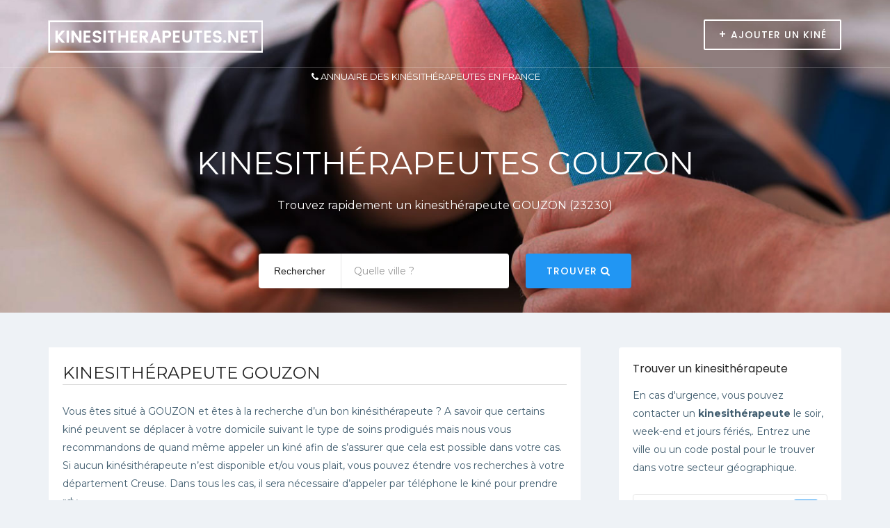

--- FILE ---
content_type: text/html; charset=UTF-8
request_url: https://www.kinesitherapeutes.net/kinesitherapeutes-gouzon-23230
body_size: 5971
content:

<!DOCTYPE html>
<html lang="fr">
<head>
  <meta charset="utf-8">
  <meta http-equiv="X-UA-Compatible" content="IE=edge">
  <meta name="viewport" content="width=device-width, initial-scale=1">
  <title>Kinésithérapeutes GOUZON (23230)- Kinesitherapeutes.net</title>

  <meta name="google-site-verification" content="w-fSAMtlEqJg7XV7VHrTVZ95lMckPHZzCrMTTE8d6fs" />
  <!-- PLUGINS CSS STYLE -->
  <link href="/static/plugins/jquery-ui/jquery-ui.min.css" rel="stylesheet">
  <link href="/static/plugins/bootstrap/css/bootstrap.min.css" rel="stylesheet">
  <link href="/static/plugins/font-awesome/css/font-awesome.min.css" rel="stylesheet">

  <!-- GOOGLE FONT -->
  <link href="//fonts.googleapis.com/css?family=Poppins:300,400,500,600,700" rel="stylesheet">
  <link href="//fonts.googleapis.com/css?family=Montserrat:300,400,700" rel="stylesheet">

  <!-- CUSTOM CSS -->
  <link href="/static/css/style.css" rel="stylesheet">

  <!-- FAVICON -->
  <link href="/static/img/favicon.png" rel="shortcut icon">

  <!-- HTML5 shim and Respond.js for IE8 support of HTML5 elements and media queries -->
  <!-- WARNING: Respond.js doesn't work if you view the page via file:// -->
  <!--[if lt IE 9]>
  <script src="//oss.maxcdn.com/html5shiv/3.7.2/html5shiv.min.js"></script>
  <script src="//oss.maxcdn.com/respond/1.4.2/respond.min.js"></script>
  <![endif]-->
  <script async src="https://pagead2.googlesyndication.com/pagead/js/adsbygoogle.js?client=ca-pub-5853772115993143" crossorigin="anonymous"></script>
  <!-- Global site tag (gtag.js) - Google Analytics -->
  <script async src="https://www.googletagmanager.com/gtag/js?id=UA-113178744-1"></script>
  <script>
    window.dataLayer = window.dataLayer || [];
    function gtag(){dataLayer.push(arguments);}
    gtag('js', new Date());
  
    gtag('config', 'UA-113178744-1');
  </script>
  
  <!-- Begin Cookie Consent plugin by Silktide - http://silktide.com/cookieconsent -->
<!--script type="text/javascript">
    window.cookieconsent_options = {"message":"This website uses cookies to get the best user experience onsite","dismiss":"Got it!","learnMore":"More info","link":null,"theme":"light-bottom"};
</script>

<script type="text/javascript" src="//cdnjs.cloudflare.com/ajax/libs/cookieconsent2/1.0.10/cookieconsent.min.js"></script-->
<!-- End Cookie Consent plugin -->
  <script type="application/ld+json">
  {
    "@context": "http://schema.org",
    "@type": "BreadcrumbList",
    "itemListElement": [{
      "@type": "ListItem",
      "position": 1,
      "item": {
        "@id": "https://www.kinesitherapeutes.net",
        "name": "Masseur-kinésithérapeute"
      }
    },{
      "@type": "ListItem",
      "position": 2,
      "item": {
        "@id": "https://www.kinesitherapeutes.net/departement-creuse-23",
        "name": "Creuse"
      }
    },{
      "@type": "ListItem",
      "position": 3,
      "item": {
        "@id": "https://www.kinesitherapeutes.net/kinesitherapeutes-gouzon-23230",
        "name": "GOUZON"
    }
    }]
  }
  </script>
    
</head>

<body class="body-wrapper">
  <div class="main-wrapper">
    <!-- HEADER -->
    <header id="pageTop" class="header">

      <!-- TOP INFO BAR -->

      <div class="nav-wrapper">

        <div class="container-fluid header-bg">
          <div class="row">
            <div class="col-lg-4 col-sm-4 col-xs-6 header-left empty">empty
            </div>
            <div class="col-lg-8 col-sm-8 col-xs-6 header-right empty">empty
            </div>
          </div>
        </div>

        <!-- NAVBAR -->
        <nav id="menuBar" class="navbar navbar-default lightHeader" role="navigation">
          <div class="container">

            <!-- Brand and toggle get grouped for better mobile display -->
            <div class="navbar-header">
              <button type="button" class="navbar-toggle" data-toggle="collapse" data-target=".navbar-ex1-collapse">
                <span class="sr-only">Toggle navigation</span>
                <span class="icon-bar"></span>
                <span class="icon-bar"></span>
                <span class="icon-bar"></span>
              </button>
              <a class="navbar-brand" href="/"><img src="/static/img/logo-kinesitherapeutes.png" alt=""></a>
            </div>

            <a href="/suggest" type="button" class="btn btn-default navbar-btn"> + <span>Ajouter un kiné</span> </a>
          </div>
        </nav>
      </div>
    </header>

    <div class="info118"><i class="fa fa-phone"></i> Annuaire des kinésithérapeutes en France</div>

<!-- BANNER SECTION -->
<section class="clearfix homeBanner" style="background-image: url(/static/img/banner/kine.jpg);">
	<div class="container">
		<div class="row">
			<div class="col-xs-12">
				<div class="banerInfo">
					<h1>kinesithérapeutes GOUZON</h1>
					<p>Trouvez rapidement un kinesithérapeute GOUZON (23230)<br /><br /><!--a onclick="gtag('event', 'call', {'event_category' : 'ville', 'event_label' : 'pitch' });" href="tel:118418"><img class="cta118" src="/static/img/118pitch-kine.png" alt="118418" /></a--></p>
          					<form class="form-inline" action="/search" method="POST">
						<div class="form-group">
							<div class="input-group">
								<div class="input-group-addon ui-widget">Rechercher</div>
								<input type="text" class="form-control" id="recherche" name="q" autocomplete="off" placeholder="Quelle ville ?">
								<div class="input-group-addon addon-right"></div>
							</div>
						</div>
						<button type="submit" class="btn btn-primary">Trouver <i class="fa fa-search" aria-hidden="true"></i></button>
					</form>          <p><br /><br /><!--a onclick="gtag('event', 'call', {'event_category' : 'ville', 'event_label' : 'min' });" href="tel:118418"><img class="cta118min" src="/static/img/118min.png" alt="118418" /></a--></p>
				</div>
			</div>
		</div>
	</div>
</section>


<!-- CATEGORY GRID SECTION -->
<section class="clerfix categoryGrid">
	<div class="container">
		<div class="row">
			<div class="col-sm-8 col-xs-12">
					<div class="presentation">
						<h2>kinesithérapeute GOUZON</h2>
						<p>Vous êtes situé à GOUZON et êtes à la recherche d’un bon kinésithérapeute ? A savoir que certains kiné peuvent se déplacer à votre domicile suivant le type de soins prodigués mais nous vous recommandons de quand même appeler un kiné afin de s’assurer que cela est possible dans votre cas. Si aucun kinésithérapeute n’est disponible et/ou vous plait, vous pouvez étendre vos recherches à votre département Creuse. Dans tous les cas, il sera nécessaire d’appeler par téléphone le kiné pour prendre rdv.</p>
						<p>Un masseur kinésithérapeute intervient dans plusieurs cas notamment pour les problèmes musculaires et au niveau des articulations; que ce soit après une blessure ou simplement en cas de douleurs récurrentes. Chez les enfants et les personnes âgées notamment, le kiné peut aider à solutionner des problèmes respiratoires. En pratique, c’est le médecin traitant qui amène le patient à aller chez le kinésithérapeute afin d’essayer de solution la source d’une douleur et non de simplement la masquer avec des anti douleurs. Au sein de votre ville de GOUZON, vous aurez l'embarras du choix en terme de kiné.</p>
						<p>Une séance de kiné se déroule globalement de la manière suivante. Le masseur kiné va vous poser des questions sur vos douleurs (où dans votre corps, quand se produisent-elles et leur fréquence/intensité) puis il ou elle vous examinera pour enfin établir un plan de traitement le plus efficace possible. Ce traitement pourra inclure des massages, des exercices physiques, des ultrasons etc… Tous les kiné GOUZON sont des professionnels détenteurs d’un Diplôme d’Etat en masso-kinésithérapie.</p>
					</div>  			
				<div class="presentation">
					<h3>Nous avons trouvé <span>4</span> kinesithérapeutes à : GOUZON</h3>
  				  				<div class="fiche row">
  				<div class="col-sm-2 col-xs-12">
    				<img src="/static/img/profile.png" alt="pic" />
    		  </div>
    			<div class="col-sm-5 col-xs-12">
      			<a href="/kine-anne-leonard-parot-13075">Anne Leonard parot</a><br /><strong>Kinésithérapeute</strong>
    			  <p><br />6 AVENUE DU BERRY<br />23230 GOUZON<br />Rpps : 10005633754</p>
    			</div>
    			<div class="col-sm-5 col-xs-12">
      			<a onclick="gtag('event', 'call', {'event_category' : 'region', 'event_label' : 'cta' });" href="/kine-anne-leonard-parot-13075" class="ctareg btn btn-primary btn-lg btn-block">VOIR LA FICHE <i class="fa fa-note" aria-hidden="true"></i></a>
      		</div>
  				</div>
      		  				<div class="fiche row">
  				<div class="col-sm-2 col-xs-12">
    				<img src="/static/img/profile.png" alt="pic" />
    		  </div>
    			<div class="col-sm-5 col-xs-12">
      			<a href="/kine-hendrick-albert-reefman-13076">Hendrick albert Reefman</a><br /><strong>Kinésithérapeute</strong>
    			  <p>CHANTEGRUE<br /><br />23230 LA CELLE SOUS GOUZON<br />Rpps : 10005846513</p>
    			</div>
    			<div class="col-sm-5 col-xs-12">
      			<a onclick="gtag('event', 'call', {'event_category' : 'region', 'event_label' : 'cta' });" href="/kine-hendrick-albert-reefman-13076" class="ctareg btn btn-primary btn-lg btn-block">VOIR LA FICHE <i class="fa fa-note" aria-hidden="true"></i></a>
      		</div>
  				</div>
      		  				<div class="fiche row">
  				<div class="col-sm-2 col-xs-12">
    				<img src="/static/img/profile.png" alt="pic" />
    		  </div>
    			<div class="col-sm-5 col-xs-12">
      			<a href="/kine-florian-laskowski-13077">Florian Laskowski</a><br /><strong>Kinésithérapeute</strong>
    			  <p><br />6 AVENUE DU BERRY<br />23230 GOUZON<br />Rpps : 10005940779</p>
    			</div>
    			<div class="col-sm-5 col-xs-12">
      			<a onclick="gtag('event', 'call', {'event_category' : 'region', 'event_label' : 'cta' });" href="/kine-florian-laskowski-13077" class="ctareg btn btn-primary btn-lg btn-block">VOIR LA FICHE <i class="fa fa-note" aria-hidden="true"></i></a>
      		</div>
  				</div>
      		  				<div class="fiche row">
  				<div class="col-sm-2 col-xs-12">
    				<img src="/static/img/profile.png" alt="pic" />
    		  </div>
    			<div class="col-sm-5 col-xs-12">
      			<a href="/kine-etienne-lemut-13078">Etienne Lemut</a><br /><strong>Kinésithérapeute</strong>
    			  <p><br />6 AVENUE DU BERRY<br />23230 GOUZON<br />Rpps : 10005974117</p>
    			</div>
    			<div class="col-sm-5 col-xs-12">
      			<a onclick="gtag('event', 'call', {'event_category' : 'region', 'event_label' : 'cta' });" href="/kine-etienne-lemut-13078" class="ctareg btn btn-primary btn-lg btn-block">VOIR LA FICHE <i class="fa fa-note" aria-hidden="true"></i></a>
      		</div>
  				</div>
      								
				</div>

				<div class="paginationCommon blogPagination categoryPagination">
					<nav aria-label="Page navigation">
						<ul class="pagination">
													</ul>
					</nav>
				</div>
				
			</div>
			<div class="col-sm-4 col-xs-12">
				<div class="sidebarInner sidebarCategory">
					<div class="panel panel-default">
						<div class="panel-heading">Trouver un kinesithérapeute</div>
						<p>En cas d'urgence, vous pouvez contacter un <strong>kinesithérapeute</strong> le soir, week-end et jours fériés,. Entrez une ville ou un code postal pour le trouver dans votre secteur géographique.</p>
						<div class="input-group">
							<input type="text" class="form-control" placeholder="Rechercher un kinesithérapeute" aria-describedby="basic-addon2">
							<a href="#" class="input-group-addon" id="basic-addon2"><i class="fa fa-search" aria-hidden="true"></i></a>
						</div>
					</div>
				</div>
				<div class="sidebarInner sidebarCategory">
					<div class="panel panel-default">
						<div class="panel-heading">Autres Villes Proches</div>
						<div class="panel-body">
							<ul class="list-unstyle categoryList">
  															<li><a href="/kinesitherapeutes-gueret-23000">Gueret (24)</a></li>
																<li><a href="/kinesitherapeutes-la-souterraine-23300">La Souterraine (14)</a></li>
																<li><a href="/kinesitherapeutes-evaux-les-bains-23110">Evaux Les Bains (8)</a></li>
																<li><a href="/kinesitherapeutes-dun-le-palestel-23800">Dun Le Palestel (5)</a></li>
																<li><a href="/kinesitherapeutes-bourganeuf-23400">Bourganeuf (5)</a></li>
																<li><a href="/kinesitherapeutes-gouzon-23230">Gouzon (4)</a></li>
																<li><a href="/kinesitherapeutes-aubusson-23200">Aubusson (4)</a></li>
																<li><a href="/kinesitherapeutes-valliere-23120">Valliere (3)</a></li>
																<li><a href="/kinesitherapeutes-le-grand-bourg-23240">Le Grand Bourg (3)</a></li>
																<li><a href="/kinesitherapeutes-merinchal-23420">Merinchal (3)</a></li>
																<li><a href="/kinesitherapeutes-boussac-23600">Boussac (3)</a></li>
																<li><a href="/kinesitherapeutes-faux-la-montagne-23340">Faux La Montagne (3)</a></li>
																<li><a href="/kinesitherapeutes-st-michel-de-veisse-23480">St Michel De Veisse (2)</a></li>
																<li><a href="/kinesitherapeutes-st-pierre-de-fursac-23290">St Pierre De Fursac (2)</a></li>
																<li><a href="/kinesitherapeutes-felletin-23500">Felletin (2)</a></li>
																<li><a href="/kinesitherapeutes-la-courtine-23100">La Courtine (2)</a></li>
																<li><a href="/kinesitherapeutes-mourioux-vieilleville-23210">Mourioux Vieilleville (2)</a></li>
																<li><a href="/kinesitherapeutes-auzances-23700">Auzances (2)</a></li>
																<li><a href="/kinesitherapeutes-bonnat-23220">Bonnat (2)</a></li>
																<li><a href="/kinesitherapeutes-tercillat-23350">Tercillat (1)</a></li>
																<li><a href="/kinesitherapeutes-chenerailles-23130">Chenerailles (1)</a></li>
																<li><a href="/kinesitherapeutes-jarnages-23140">Jarnages (1)</a></li>
																<li><a href="/kinesitherapeutes-st-hilaire-le-chateau-23250">St Hilaire Le Chateau (1)</a></li>
																<li><a href="/kinesitherapeutes-chatelus-le-marcheix-23430">Chatelus Le Marcheix (1)</a></li>
																<li><a href="/kinesitherapeutes-lavaveix-les-mines-23150">Lavaveix Les Mines (1)</a></li>
																<li><a href="/kinesitherapeutes-crocq-23260">Crocq (1)</a></li>
																<li><a href="/kinesitherapeutes-st-germain-beaupre-23160">St Germain Beaupre (1)</a></li>
																<li><a href="/kinesitherapeutes-st-vaury-23320">St Vaury (1)</a></li>
															</ul>
						</div>
					</div>
				</div>
			</div>
		</div>
	</div>
</section>

<div id="banner-mob">
   <p><a onclick="gtag('event', 'call', {'event_category' : 'ville', 'event_label' : 'banner' });" href="tel:118418"><img class="cta118" src="/static/img/118banner-infokine.png" alt="118418" /></a></p>
</div>

<!--div id="bloc-appel">
  <div><i class="fa fa-phone"></i></div>
  <div><p>Appelez le <strong>118 418</strong><br /> et dites <strong>"ANIMAUX"</strong></p> </div>
</div-->

<section class="clearfix interestArea">
    <div class="container">
        <div class="row">
            
            <div class="col-sm-4 col-xs-12">
                <div class="subArea mt-1">
                    <div class="">
                      <h4>Contactez nous</h4>
                      <p><i class="fa fa-envelope"></i> <a onclick="window.location='mailto:healthdirectfr@gmail.com'" onmouseover="this.style.cursor='pointer';" >contact @ kinesitherapeutes.net</a></p>
                      <p><a href="/cgu">Conditions générales d'utilisation</a><br />
                      <a href="/legal">Mentions légales</a></p>
                    </div>
                </div>
            </div>
            <div class="col-sm-4 col-xs-12">
                <div class="subArea mt-1">
                    <div class="">
                      <h4>kinesitherapeutes.net <small>Qu'est ce que c'est ?</small></h4>
                      <p>Annuaire des kinésithérapeutes pratiquant en France et indépendant de l'Ordre des masseurs-kinésithérapeutes, notre site permet la mise en relation avec un service universel de renseignements téléphoniques, le 118 418, vous permettant de rechercher un numéro de téléphone, de fournir des coordonnées et de vous mettre en relation avec le numéro recherché uniquement sur demande.</p>
                    </div>
                </div>
            </div>
            <div class="col-sm-4 col-xs-12">
                <div class="subArea mt-1">
                    <div class="">
                      <h4>Nos spécialités</h4>
                      <p>
                        <ul class="list-cgu">
                          <li><a href="https://www.trouverundentiste.net">Trouver votre dentiste</a></li>
                          <li><a href="https://www.soins-domicile.net/">Trouver votre infirmier à domicile</a></li>
                          <li><a href="https://www.kinesitherapeutes.net/">Trouver votre kiné</a></li>
                          <li><a href="https://www.dermatologues.net/">Trouver votre dermato</a></li>
                          <li><a href="https://www.ophtalmologues.net/">Trouver votre ophtalmo</a></li>
                          <li><a href="https://www.docteurveto.net/">Trouver votre véto</a></li>
                          <li><a href="https://www.pharmacien-de-garde.com">Trouver votre pharmacie de garde</a></li>
                        </ul>
                      </p>
                      <!--h4>Appelez nous</h4>
                      <p><img src="/static/img/arcep-logo.png" width="320" alt="logo arcep"/> <br />Les numéros en 118 XYZ sont les seuls autorisés à pouvoir vous fournir un service de renseignements téléphoniques. Cette autorisation est délivrée par l’Autorité de Régulation des Communications Electroniques et des Postes (ARCEP). Le 118 418, c’est aussi un service d’annuaire universel avec une garantie de mise à jour régulière des données.</p-->
                    </div>
                </div>
                </div>
            </div>
            
        </div>
    </div>
</section>

<!-- CALL TO ACTION SECTION -->
<footer class="clearfix drvFooter">
	<div class="container">
		<div class="row">
			<div class="col-md-12 col-sm-12 col-xs-12">
					Kinesitherapeutes.net | Tous droits réservés © 2026 | <a href="/cgu">Conditions générales d'utilisation</a> | <a href="/legal">Mentions légales</a> |  <a href="/cdn-cgi/l/email-protection#e98a86879d888a9da98280878c9a809d818c9b88998c9c9d8c9ac7878c9d">Contactez-nous</a>
			</div>
		</div>
	</div>
</footer>



  <!-- JAVASCRIPTS -->
  <script data-cfasync="false" src="/cdn-cgi/scripts/5c5dd728/cloudflare-static/email-decode.min.js"></script><script src="/static/plugins/jquery/jquery.min.js"></script>
  <script src="/static/plugins/jquery-ui/jquery-ui.min.js"></script>
  <script src="/static/plugins/bootstrap/js/bootstrap.min.js"></script>
  <script src="/static/plugins/smoothscroll/SmoothScroll.min.js"></script>
  
  <script type="text/javascript">
    //$('#banner-mob').show();
    /*
      $(document).scroll(function() {
      var y = $(this).scrollTop();
      if (y > 275) {
        $('#banner-mob').fadeIn();
      } else {
        $('#banner-mob').fadeOut();
      }
    });
    */  
  </script>
<script defer src="https://static.cloudflareinsights.com/beacon.min.js/vcd15cbe7772f49c399c6a5babf22c1241717689176015" integrity="sha512-ZpsOmlRQV6y907TI0dKBHq9Md29nnaEIPlkf84rnaERnq6zvWvPUqr2ft8M1aS28oN72PdrCzSjY4U6VaAw1EQ==" data-cf-beacon='{"version":"2024.11.0","token":"6d9b75a403f84cbeb3a7fe1d7c130f4d","r":1,"server_timing":{"name":{"cfCacheStatus":true,"cfEdge":true,"cfExtPri":true,"cfL4":true,"cfOrigin":true,"cfSpeedBrain":true},"location_startswith":null}}' crossorigin="anonymous"></script>
</body>
</html>

--- FILE ---
content_type: text/html; charset=utf-8
request_url: https://www.google.com/recaptcha/api2/aframe
body_size: 268
content:
<!DOCTYPE HTML><html><head><meta http-equiv="content-type" content="text/html; charset=UTF-8"></head><body><script nonce="dOH2Yb9r2LJ02WVzwGzohg">/** Anti-fraud and anti-abuse applications only. See google.com/recaptcha */ try{var clients={'sodar':'https://pagead2.googlesyndication.com/pagead/sodar?'};window.addEventListener("message",function(a){try{if(a.source===window.parent){var b=JSON.parse(a.data);var c=clients[b['id']];if(c){var d=document.createElement('img');d.src=c+b['params']+'&rc='+(localStorage.getItem("rc::a")?sessionStorage.getItem("rc::b"):"");window.document.body.appendChild(d);sessionStorage.setItem("rc::e",parseInt(sessionStorage.getItem("rc::e")||0)+1);localStorage.setItem("rc::h",'1768468783264');}}}catch(b){}});window.parent.postMessage("_grecaptcha_ready", "*");}catch(b){}</script></body></html>